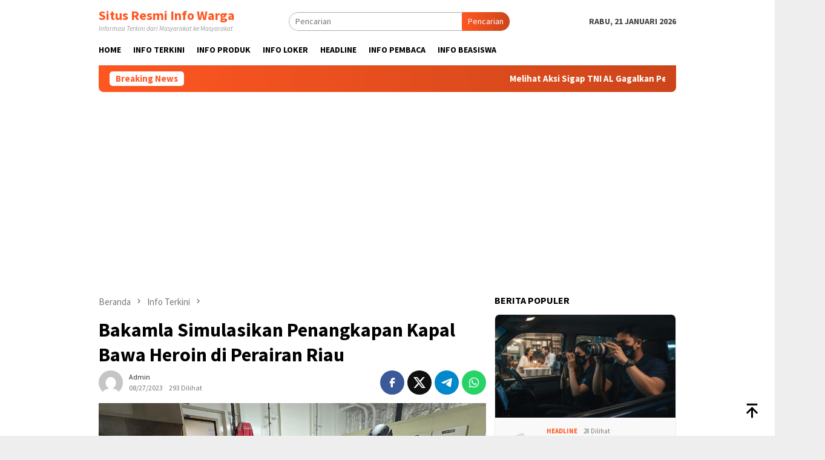

--- FILE ---
content_type: text/html; charset=UTF-8
request_url: http://infowarga.online/bakamla-simulasikan-penangkapan-kapal-bawa-heroin-di-perairan-riau/
body_size: 14116
content:
<!DOCTYPE html><html lang="id"><head itemscope="itemscope" itemtype="http://schema.org/WebSite"><meta charset="UTF-8"><meta name="viewport" content="width=device-width, initial-scale=1"><link rel="profile" href="http://gmpg.org/xfn/11"><meta name='robots' content='index, follow, max-image-preview:large, max-snippet:-1, max-video-preview:-1' /><link media="all" href="http://infowarga.online/wp-content/cache/autoptimize/css/autoptimize_8290b53fa76d8e518b29502b20a15c3b.css" rel="stylesheet"><title>Bakamla Simulasikan Penangkapan Kapal Bawa Heroin di Perairan Riau - Situs Resmi Info Warga</title><meta name="description" content="Bakamla melalui unsur KN Pulau Marore-322 berhasil menggagalkan penyelundupan narkoba jenis Heroin di perairan Utara Berakit, Kepulauan Riau" /><link rel="canonical" href="https://infowarga.online/bakamla-simulasikan-penangkapan-kapal-bawa-heroin-di-perairan-riau/" /><meta property="og:locale" content="id_ID" /><meta property="og:type" content="article" /><meta property="og:title" content="Bakamla Simulasikan Penangkapan Kapal Bawa Heroin di Perairan Riau - Situs Resmi Info Warga" /><meta property="og:description" content="Bakamla melalui unsur KN Pulau Marore-322 berhasil menggagalkan penyelundupan narkoba jenis Heroin di perairan Utara Berakit, Kepulauan Riau" /><meta property="og:url" content="https://infowarga.online/bakamla-simulasikan-penangkapan-kapal-bawa-heroin-di-perairan-riau/" /><meta property="og:site_name" content="Situs Resmi Info Warga" /><meta property="article:published_time" content="2023-08-27T15:25:46+00:00" /><meta property="og:image" content="https://infowarga.online/wp-content/uploads/2023/08/IMG-20230827-WA0028.jpg" /><meta property="og:image:width" content="1024" /><meta property="og:image:height" content="576" /><meta property="og:image:type" content="image/jpeg" /><meta name="author" content="admin" /><meta name="twitter:card" content="summary_large_image" /><meta name="twitter:label1" content="Ditulis oleh" /><meta name="twitter:data1" content="admin" /><meta name="twitter:label2" content="Estimasi waktu membaca" /><meta name="twitter:data2" content="2 menit" /> <script type="application/ld+json" class="yoast-schema-graph">{"@context":"https://schema.org","@graph":[{"@type":"Article","@id":"https://infowarga.online/bakamla-simulasikan-penangkapan-kapal-bawa-heroin-di-perairan-riau/#article","isPartOf":{"@id":"https://infowarga.online/bakamla-simulasikan-penangkapan-kapal-bawa-heroin-di-perairan-riau/"},"author":{"name":"admin","@id":"https://infowarga.online/#/schema/person/781a97c21f103791f8a0cbb924301c3d"},"headline":"Bakamla Simulasikan Penangkapan Kapal Bawa Heroin di Perairan Riau","datePublished":"2023-08-27T15:25:46+00:00","mainEntityOfPage":{"@id":"https://infowarga.online/bakamla-simulasikan-penangkapan-kapal-bawa-heroin-di-perairan-riau/"},"wordCount":255,"commentCount":0,"publisher":{"@id":"https://infowarga.online/#organization"},"image":{"@id":"https://infowarga.online/bakamla-simulasikan-penangkapan-kapal-bawa-heroin-di-perairan-riau/#primaryimage"},"thumbnailUrl":"http://infowarga.online/wp-content/uploads/2023/08/IMG-20230827-WA0028.jpg","keywords":["kapal","penangkapan","penyelundupan narkoba","perairan Riau"],"articleSection":["Info Terkini"],"inLanguage":"id","potentialAction":[{"@type":"CommentAction","name":"Comment","target":["https://infowarga.online/bakamla-simulasikan-penangkapan-kapal-bawa-heroin-di-perairan-riau/#respond"]}]},{"@type":"WebPage","@id":"https://infowarga.online/bakamla-simulasikan-penangkapan-kapal-bawa-heroin-di-perairan-riau/","url":"https://infowarga.online/bakamla-simulasikan-penangkapan-kapal-bawa-heroin-di-perairan-riau/","name":"Bakamla Simulasikan Penangkapan Kapal Bawa Heroin di Perairan Riau - Situs Resmi Info Warga","isPartOf":{"@id":"https://infowarga.online/#website"},"primaryImageOfPage":{"@id":"https://infowarga.online/bakamla-simulasikan-penangkapan-kapal-bawa-heroin-di-perairan-riau/#primaryimage"},"image":{"@id":"https://infowarga.online/bakamla-simulasikan-penangkapan-kapal-bawa-heroin-di-perairan-riau/#primaryimage"},"thumbnailUrl":"http://infowarga.online/wp-content/uploads/2023/08/IMG-20230827-WA0028.jpg","datePublished":"2023-08-27T15:25:46+00:00","description":"Bakamla melalui unsur KN Pulau Marore-322 berhasil menggagalkan penyelundupan narkoba jenis Heroin di perairan Utara Berakit, Kepulauan Riau","breadcrumb":{"@id":"https://infowarga.online/bakamla-simulasikan-penangkapan-kapal-bawa-heroin-di-perairan-riau/#breadcrumb"},"inLanguage":"id","potentialAction":[{"@type":"ReadAction","target":["https://infowarga.online/bakamla-simulasikan-penangkapan-kapal-bawa-heroin-di-perairan-riau/"]}]},{"@type":"ImageObject","inLanguage":"id","@id":"https://infowarga.online/bakamla-simulasikan-penangkapan-kapal-bawa-heroin-di-perairan-riau/#primaryimage","url":"http://infowarga.online/wp-content/uploads/2023/08/IMG-20230827-WA0028.jpg","contentUrl":"http://infowarga.online/wp-content/uploads/2023/08/IMG-20230827-WA0028.jpg","width":1024,"height":576,"caption":"skenario latihan yang dilaksanakan pada kegiatan South East Asian Cooperation and Training (SEACAT) 2023"},{"@type":"BreadcrumbList","@id":"https://infowarga.online/bakamla-simulasikan-penangkapan-kapal-bawa-heroin-di-perairan-riau/#breadcrumb","itemListElement":[{"@type":"ListItem","position":1,"name":"Home","item":"https://infowarga.online/"},{"@type":"ListItem","position":2,"name":"Bakamla Simulasikan Penangkapan Kapal Bawa Heroin di Perairan Riau"}]},{"@type":"WebSite","@id":"https://infowarga.online/#website","url":"https://infowarga.online/","name":"Situs Resmi Info Warga","description":"Informasi Terkini dari Masyarakat ke Masyarakat","publisher":{"@id":"https://infowarga.online/#organization"},"potentialAction":[{"@type":"SearchAction","target":{"@type":"EntryPoint","urlTemplate":"https://infowarga.online/?s={search_term_string}"},"query-input":{"@type":"PropertyValueSpecification","valueRequired":true,"valueName":"search_term_string"}}],"inLanguage":"id"},{"@type":"Organization","@id":"https://infowarga.online/#organization","name":"Situs Resmi Info Warga","url":"https://infowarga.online/","logo":{"@type":"ImageObject","inLanguage":"id","@id":"https://infowarga.online/#/schema/logo/image/","url":"http://infowarga.online/wp-content/uploads/2022/04/cropped-Copy-of-handyman-services-logo-template-design-Made-with-PosterMyWall.jpg","contentUrl":"http://infowarga.online/wp-content/uploads/2022/04/cropped-Copy-of-handyman-services-logo-template-design-Made-with-PosterMyWall.jpg","width":310,"height":100,"caption":"Situs Resmi Info Warga"},"image":{"@id":"https://infowarga.online/#/schema/logo/image/"}},{"@type":"Person","@id":"https://infowarga.online/#/schema/person/781a97c21f103791f8a0cbb924301c3d","name":"admin","image":{"@type":"ImageObject","inLanguage":"id","@id":"https://infowarga.online/#/schema/person/image/","url":"https://secure.gravatar.com/avatar/92373a01ca09f28b6ff43404301aa90cd9b70e9dc0fd94eb6bcd915aff970ff3?s=96&d=mm&r=g","contentUrl":"https://secure.gravatar.com/avatar/92373a01ca09f28b6ff43404301aa90cd9b70e9dc0fd94eb6bcd915aff970ff3?s=96&d=mm&r=g","caption":"admin"},"sameAs":["http://infowarga.online"],"url":"http://infowarga.online/author/admin/"}]}</script> <link rel='dns-prefetch' href='//fonts.googleapis.com' /><link rel='dns-prefetch' href='//www.googletagmanager.com' /><link rel="alternate" type="application/rss+xml" title="Situs Resmi Info Warga &raquo; Feed" href="http://infowarga.online/feed/" /><link rel="alternate" type="application/rss+xml" title="Situs Resmi Info Warga &raquo; Umpan Komentar" href="http://infowarga.online/comments/feed/" /><link rel="alternate" type="application/rss+xml" title="Situs Resmi Info Warga &raquo; Bakamla Simulasikan Penangkapan Kapal Bawa Heroin di Perairan Riau Umpan Komentar" href="http://infowarga.online/bakamla-simulasikan-penangkapan-kapal-bawa-heroin-di-perairan-riau/feed/" /><link rel="alternate" title="oEmbed (JSON)" type="application/json+oembed" href="http://infowarga.online/wp-json/oembed/1.0/embed?url=http%3A%2F%2Finfowarga.online%2Fbakamla-simulasikan-penangkapan-kapal-bawa-heroin-di-perairan-riau%2F" /><link rel="alternate" title="oEmbed (XML)" type="text/xml+oembed" href="http://infowarga.online/wp-json/oembed/1.0/embed?url=http%3A%2F%2Finfowarga.online%2Fbakamla-simulasikan-penangkapan-kapal-bawa-heroin-di-perairan-riau%2F&#038;format=xml" /><link rel='stylesheet' id='dashicons-css' href='http://infowarga.online/wp-includes/css/dashicons.min.css?ver=6.9' type='text/css' media='all' /><link rel='stylesheet' id='bloggingpro-fonts-css' href='https://fonts.googleapis.com/css?family=Source+Sans+Pro%3Aregular%2Citalic%2C700%2C300%26subset%3Dlatin%2C&#038;ver=1.3.8' type='text/css' media='all' /><link rel="https://api.w.org/" href="http://infowarga.online/wp-json/" /><link rel="alternate" title="JSON" type="application/json" href="http://infowarga.online/wp-json/wp/v2/posts/3533" /><link rel="EditURI" type="application/rsd+xml" title="RSD" href="http://infowarga.online/xmlrpc.php?rsd" /><meta name="generator" content="WordPress 6.9" /><link rel='shortlink' href='http://infowarga.online/?p=3533' /><meta name="generator" content="Site Kit by Google 1.170.0" /><link rel="pingback" href="http://infowarga.online/xmlrpc.php"><link rel="icon" href="http://infowarga.online/wp-content/uploads/2024/10/cropped-Info-warga-2-1-32x32.jpg" sizes="32x32" /><link rel="icon" href="http://infowarga.online/wp-content/uploads/2024/10/cropped-Info-warga-2-1-192x192.jpg" sizes="192x192" /><link rel="apple-touch-icon" href="http://infowarga.online/wp-content/uploads/2024/10/cropped-Info-warga-2-1-180x180.jpg" /><meta name="msapplication-TileImage" content="http://infowarga.online/wp-content/uploads/2024/10/cropped-Info-warga-2-1-270x270.jpg" /></head><body class="wp-singular post-template-default single single-post postid-3533 single-format-standard wp-custom-logo wp-theme-bloggingpro gmr-theme idtheme kentooz gmr-sticky group-blog" itemscope="itemscope" itemtype="http://schema.org/WebPage"><div id="full-container"> <a class="skip-link screen-reader-text" href="#main">Loncat ke konten</a><div class="gmr-floatbanner gmr-floatbanner-left"><div class="inner-floatleft"><button onclick="parentNode.remove()" title="tutup">tutup</button><script async src="https://pagead2.googlesyndication.com/pagead/js/adsbygoogle.js?client=ca-pub-3378883024631843"
     crossorigin="anonymous"></script></div></div><div class="gmr-floatbanner gmr-floatbanner-right"><div class="inner-floatright"><button onclick="parentNode.remove()" title="tutup">tutup</button><script async src="https://pagead2.googlesyndication.com/pagead/js/adsbygoogle.js?client=ca-pub-3378883024631843"
     crossorigin="anonymous"></script></div></div><div class="gmr-verytopbanner text-center"><div class="container"><script async src="https://pagead2.googlesyndication.com/pagead/js/adsbygoogle.js?client=ca-pub-3378883024631843"
     crossorigin="anonymous"></script></div></div><header id="masthead" class="site-header" role="banner" itemscope="itemscope" itemtype="http://schema.org/WPHeader"><div class="container"><div class="clearfix gmr-headwrapper"><div class="list-table clearfix"><div class="table-row"><div class="table-cell onlymobile-menu"> <a id="gmr-responsive-menu" href="#menus" rel="nofollow" title="Menu Mobile"><svg xmlns="http://www.w3.org/2000/svg" xmlns:xlink="http://www.w3.org/1999/xlink" aria-hidden="true" role="img" width="1em" height="1em" preserveAspectRatio="xMidYMid meet" viewBox="0 0 24 24"><path d="M3 6h18v2H3V6m0 5h18v2H3v-2m0 5h18v2H3v-2z" fill="currentColor"/></svg><span class="screen-reader-text">Menu Mobile</span></a></div><div class="close-topnavmenu-wrap"><a id="close-topnavmenu-button" rel="nofollow" href="#"><svg xmlns="http://www.w3.org/2000/svg" xmlns:xlink="http://www.w3.org/1999/xlink" aria-hidden="true" role="img" width="1em" height="1em" preserveAspectRatio="xMidYMid meet" viewBox="0 0 24 24"><path d="M12 20c-4.41 0-8-3.59-8-8s3.59-8 8-8s8 3.59 8 8s-3.59 8-8 8m0-18C6.47 2 2 6.47 2 12s4.47 10 10 10s10-4.47 10-10S17.53 2 12 2m2.59 6L12 10.59L9.41 8L8 9.41L10.59 12L8 14.59L9.41 16L12 13.41L14.59 16L16 14.59L13.41 12L16 9.41L14.59 8z" fill="currentColor"/></svg></a></div><div class="table-cell gmr-logo"><div class="site-title" itemprop="headline"> <a href="http://infowarga.online/" itemprop="url" title="Situs Resmi Info Warga"> Situs Resmi Info Warga </a></div> <span class="site-description" itemprop="description"> Informasi Terkini dari Masyarakat ke Masyarakat </span></div><div class="table-cell search"> <a id="search-menu-button-top" class="responsive-searchbtn pull-right" href="#" rel="nofollow"><svg xmlns="http://www.w3.org/2000/svg" xmlns:xlink="http://www.w3.org/1999/xlink" aria-hidden="true" role="img" width="1em" height="1em" preserveAspectRatio="xMidYMid meet" viewBox="0 0 24 24"><g fill="none"><path d="M21 21l-4.486-4.494M19 10.5a8.5 8.5 0 1 1-17 0a8.5 8.5 0 0 1 17 0z" stroke="currentColor" stroke-width="2" stroke-linecap="round"/></g></svg></a><form method="get" id="search-topsearchform-container" class="gmr-searchform searchform topsearchform" action="http://infowarga.online/"> <input type="text" name="s" id="s" placeholder="Pencarian" /> <button type="submit" class="topsearch-submit">Pencarian</button></form></div><div class="table-cell gmr-table-date"> <span class="gmr-top-date pull-right" data-lang="id"></span></div></div></div></div></div></header><div class="top-header"><div class="container"><div class="gmr-menuwrap mainwrap-menu clearfix"><nav id="site-navigation" class="gmr-mainmenu" role="navigation" itemscope="itemscope" itemtype="http://schema.org/SiteNavigationElement"><ul id="primary-menu" class="menu"><li class="menu-item menu-item-type-menulogo-btn gmr-menulogo-btn"><a href="http://infowarga.online/" id="menulogo-button" itemprop="url" title="Situs Resmi Info Warga"><img src="http://infowarga.online/wp-content/uploads/2024/10/Info-warga-1.png" alt="Situs Resmi Info Warga" title="Situs Resmi Info Warga" itemprop="image" /></a></li><li id="menu-item-406" class="menu-item menu-item-type-custom menu-item-object-custom menu-item-home menu-item-406"><a href="http://infowarga.online/" itemprop="url"><span itemprop="name">Home</span></a></li><li id="menu-item-444" class="menu-item menu-item-type-taxonomy menu-item-object-category current-post-ancestor current-menu-parent current-post-parent menu-item-444"><a href="http://infowarga.online/category/berita-terkini/" itemprop="url"><span itemprop="name">Info Terkini</span></a></li><li id="menu-item-445" class="menu-item menu-item-type-taxonomy menu-item-object-category menu-item-445"><a href="http://infowarga.online/category/promosi/" itemprop="url"><span itemprop="name">Info Produk</span></a></li><li id="menu-item-492" class="menu-item menu-item-type-taxonomy menu-item-object-category menu-item-492"><a href="http://infowarga.online/category/loker/" itemprop="url"><span itemprop="name">Info Loker</span></a></li><li id="menu-item-641" class="menu-item menu-item-type-taxonomy menu-item-object-category menu-item-641"><a href="http://infowarga.online/category/uncategorized/" itemprop="url"><span itemprop="name">Headline</span></a></li><li id="menu-item-5467" class="menu-item menu-item-type-post_type menu-item-object-page menu-item-5467"><a href="http://infowarga.online/surat-pembaca/" itemprop="url"><span itemprop="name">Info Pembaca</span></a></li><li id="menu-item-5555" class="menu-item menu-item-type-taxonomy menu-item-object-category menu-item-5555"><a href="http://infowarga.online/category/info-beasiswa/" itemprop="url"><span itemprop="name">Info Beasiswa</span></a></li><li class="menu-item menu-item-type-search-btn gmr-search-btn pull-right"><a id="search-menu-button" href="#" rel="nofollow"><svg xmlns="http://www.w3.org/2000/svg" xmlns:xlink="http://www.w3.org/1999/xlink" aria-hidden="true" role="img" width="1em" height="1em" preserveAspectRatio="xMidYMid meet" viewBox="0 0 24 24"><g fill="none"><path d="M21 21l-4.486-4.494M19 10.5a8.5 8.5 0 1 1-17 0a8.5 8.5 0 0 1 17 0z" stroke="currentColor" stroke-width="2" stroke-linecap="round"/></g></svg></a><div class="search-dropdown search" id="search-dropdown-container"><form method="get" class="gmr-searchform searchform" action="http://infowarga.online/"><input type="text" name="s" id="s" placeholder="Pencarian" /></form></div></li></ul></nav></div></div></div><div class="site inner-wrap" id="site-container"><div class="container"><div class="gmr-topnotification"><div class="wrap-marquee"><div class="text-marquee">Breaking News</div><span class="marquee"> <a href="http://infowarga.online/melihat-aksi-sigap-tni-al-gagalkan-penyelundupan-timah-rp-125-m-di-perairan-bangka/" class="gmr-recent-marquee" title="Melihat Aksi Sigap TNI AL Gagalkan Penyelundupan Timah Rp 12,5 M di Perairan Bangka">Melihat Aksi Sigap TNI AL Gagalkan Penyelundupan Timah Rp 12,5 M di Perairan Bangka</a> <a href="http://infowarga.online/haul-syekh-kicili-bayun-ke-338-menggema-di-cibodas-tanara-warga-diajak-teladani-spirit-akhlak-ulama-untuk-generasi-digital/" class="gmr-recent-marquee" title="Haul Syekh Kicili Bayun ke-338 Menggema di Cibodas Tanara, Warga Diajak Teladani Spirit Akhlak Ulama untuk Generasi Digital">Haul Syekh Kicili Bayun ke-338 Menggema di Cibodas Tanara, Warga Diajak Teladani Spirit Akhlak Ulama untuk Generasi Digital</a> <a href="http://infowarga.online/tim-medis-polri-jangkau-korban-banjir-aceh-tamiang-pulihkan-kesehatan-dan-semangat-warga/" class="gmr-recent-marquee" title="Tim Medis Polri Jangkau Korban Banjir Aceh Tamiang, Pulihkan Kesehatan dan Semangat Warga">Tim Medis Polri Jangkau Korban Banjir Aceh Tamiang, Pulihkan Kesehatan dan Semangat Warga</a> <a href="http://infowarga.online/tips-solusi-cerdas-dapat-backlink-murah-dan-berkualitas/" class="gmr-recent-marquee" title="Tips Solusi Cerdas Dapat Backlink Murah dan Berkualitas">Tips Solusi Cerdas Dapat Backlink Murah dan Berkualitas</a> <a href="http://infowarga.online/mendiktisaintek-82-perguruan-tinggi-turun-tangan-pulihkan-aceh-sumut-dan-sumbar/" class="gmr-recent-marquee" title="Mendiktisaintek: 82 Perguruan Tinggi Turun Tangan Pulihkan Aceh, Sumut, dan Sumbar">Mendiktisaintek: 82 Perguruan Tinggi Turun Tangan Pulihkan Aceh, Sumut, dan Sumbar</a> </span></div></div></div><div class="gmr-topbanner text-center"><div class="container"><script async src="https://pagead2.googlesyndication.com/pagead/js/adsbygoogle.js?client=ca-pub-3378883024631843"
     crossorigin="anonymous"></script></div></div><div id="content" class="gmr-content"><div class="container"><div class="row"><div id="primary" class="col-md-main"><div class="content-area gmr-single-wrap"><div class="breadcrumbs" itemscope itemtype="https://schema.org/BreadcrumbList"> <span class="first-item" itemprop="itemListElement" itemscope itemtype="https://schema.org/ListItem"> <a itemscope itemtype="https://schema.org/WebPage" itemprop="item" itemid="http://infowarga.online/" href="http://infowarga.online/"> <span itemprop="name">Beranda</span> </a> <span itemprop="position" content="1"></span> </span> <span class="separator"><svg xmlns="http://www.w3.org/2000/svg" xmlns:xlink="http://www.w3.org/1999/xlink" aria-hidden="true" role="img" width="1em" height="1em" preserveAspectRatio="xMidYMid meet" viewBox="0 0 24 24"><path d="M8.59 16.59L13.17 12L8.59 7.41L10 6l6 6l-6 6l-1.41-1.41z" fill="currentColor"/></svg></span> <span class="0-item" itemprop="itemListElement" itemscope itemtype="http://schema.org/ListItem"> <a itemscope itemtype="https://schema.org/WebPage" itemprop="item" itemid="http://infowarga.online/category/berita-terkini/" href="http://infowarga.online/category/berita-terkini/"> <span itemprop="name">Info Terkini</span> </a> <span itemprop="position" content="2"></span> </span> <span class="separator"><svg xmlns="http://www.w3.org/2000/svg" xmlns:xlink="http://www.w3.org/1999/xlink" aria-hidden="true" role="img" width="1em" height="1em" preserveAspectRatio="xMidYMid meet" viewBox="0 0 24 24"><path d="M8.59 16.59L13.17 12L8.59 7.41L10 6l6 6l-6 6l-1.41-1.41z" fill="currentColor"/></svg></span> <span class="last-item" itemscope itemtype="https://schema.org/ListItem"> <span itemprop="name">Bakamla Simulasikan Penangkapan Kapal Bawa Heroin di Perairan Riau</span> <span itemprop="position" content="3"></span> </span></div><main id="main" class="site-main" role="main"><div class="inner-container"><article id="post-3533" class="post-3533 post type-post status-publish format-standard has-post-thumbnail hentry category-berita-terkini tag-kapal tag-penangkapan tag-penyelundupan-narkoba tag-perairan-riau" itemscope="itemscope" itemtype="http://schema.org/CreativeWork"><div class="gmr-box-content gmr-single"><header class="entry-header"><h1 class="entry-title" itemprop="headline">Bakamla Simulasikan Penangkapan Kapal Bawa Heroin di Perairan Riau</h1><div class="list-table clearfix"><div class="table-row"><div class="table-cell gmr-gravatar-metasingle"><a class="url" href="http://infowarga.online/author/admin/" title="Permalink ke: admin" itemprop="url"><noscript><img alt='Gambar Gravatar' title='Gravatar' src='https://secure.gravatar.com/avatar/92373a01ca09f28b6ff43404301aa90cd9b70e9dc0fd94eb6bcd915aff970ff3?s=40&#038;d=mm&#038;r=g' srcset='https://secure.gravatar.com/avatar/92373a01ca09f28b6ff43404301aa90cd9b70e9dc0fd94eb6bcd915aff970ff3?s=80&#038;d=mm&#038;r=g 2x' class='avatar avatar-40 photo img-cicle' height='40' width='40' decoding='async'/></noscript><img alt='Gambar Gravatar' title='Gravatar' src='data:image/svg+xml,%3Csvg%20xmlns=%22http://www.w3.org/2000/svg%22%20viewBox=%220%200%2040%2040%22%3E%3C/svg%3E' data-src='https://secure.gravatar.com/avatar/92373a01ca09f28b6ff43404301aa90cd9b70e9dc0fd94eb6bcd915aff970ff3?s=40&#038;d=mm&#038;r=g' data-srcset='https://secure.gravatar.com/avatar/92373a01ca09f28b6ff43404301aa90cd9b70e9dc0fd94eb6bcd915aff970ff3?s=80&#038;d=mm&#038;r=g 2x' class='lazyload avatar avatar-40 photo img-cicle' height='40' width='40' decoding='async'/></a></div><div class="table-cell gmr-content-metasingle"><div class="posted-by"> <span class="entry-author vcard" itemprop="author" itemscope="itemscope" itemtype="http://schema.org/person"><a class="url fn n" href="http://infowarga.online/author/admin/" title="Permalink ke: admin" itemprop="url"><span itemprop="name">admin</span></a></span></div><div class="posted-on"><time class="entry-date published updated" itemprop="dateModified" datetime="2023-08-27T22:25:46+07:00">08/27/2023</time><span class="meta-view">293 Dilihat</spans></div></div><div class="table-cell gmr-content-share"><div class="pull-right"><ul class="gmr-socialicon-share"><li class="facebook"><a href="https://www.facebook.com/sharer/sharer.php?u=http%3A%2F%2Finfowarga.online%2Fbakamla-simulasikan-penangkapan-kapal-bawa-heroin-di-perairan-riau%2F" rel="nofollow" title="Sebarkan ini"><svg xmlns="http://www.w3.org/2000/svg" xmlns:xlink="http://www.w3.org/1999/xlink" aria-hidden="true" role="img" width="1em" height="1em" preserveAspectRatio="xMidYMid meet" viewBox="0 0 24 24"><g fill="none"><path d="M9.198 21.5h4v-8.01h3.604l.396-3.98h-4V7.5a1 1 0 0 1 1-1h3v-4h-3a5 5 0 0 0-5 5v2.01h-2l-.396 3.98h2.396v8.01z" fill="currentColor"/></g></svg></a></li><li class="twitter"><a href="https://twitter.com/intent/tweet?url=http%3A%2F%2Finfowarga.online%2Fbakamla-simulasikan-penangkapan-kapal-bawa-heroin-di-perairan-riau%2F&amp;text=Bakamla%20Simulasikan%20Penangkapan%20Kapal%20Bawa%20Heroin%20di%20Perairan%20Riau" rel="nofollow" title="Tweet ini"><svg xmlns="http://www.w3.org/2000/svg" aria-hidden="true" role="img" width="1em" height="1em" viewBox="0 0 24 24"><path fill="currentColor" d="M18.901 1.153h3.68l-8.04 9.19L24 22.846h-7.406l-5.8-7.584l-6.638 7.584H.474l8.6-9.83L0 1.154h7.594l5.243 6.932ZM17.61 20.644h2.039L6.486 3.24H4.298Z"/></svg></a></li><li class="telegram"><a href="https://t.me/share/url?url=http%3A%2F%2Finfowarga.online%2Fbakamla-simulasikan-penangkapan-kapal-bawa-heroin-di-perairan-riau%2F&amp;text=Bakamla%20Simulasikan%20Penangkapan%20Kapal%20Bawa%20Heroin%20di%20Perairan%20Riau" target="_blank" rel="nofollow" title="Telegram Share"><svg xmlns="http://www.w3.org/2000/svg" xmlns:xlink="http://www.w3.org/1999/xlink" aria-hidden="true" role="img" width="1em" height="1em" preserveAspectRatio="xMidYMid meet" viewBox="0 0 48 48"><path d="M41.42 7.309s3.885-1.515 3.56 2.164c-.107 1.515-1.078 6.818-1.834 12.553l-2.59 16.99s-.216 2.489-2.159 2.922c-1.942.432-4.856-1.515-5.396-1.948c-.432-.325-8.094-5.195-10.792-7.575c-.756-.65-1.62-1.948.108-3.463L33.648 18.13c1.295-1.298 2.59-4.328-2.806-.649l-15.11 10.28s-1.727 1.083-4.964.109l-7.016-2.165s-2.59-1.623 1.835-3.246c10.793-5.086 24.068-10.28 35.831-15.15z" fill="#000"/></svg></a></li><li class="whatsapp"><a href="https://api.whatsapp.com/send?text=Bakamla%20Simulasikan%20Penangkapan%20Kapal%20Bawa%20Heroin%20di%20Perairan%20Riau http%3A%2F%2Finfowarga.online%2Fbakamla-simulasikan-penangkapan-kapal-bawa-heroin-di-perairan-riau%2F" rel="nofollow" title="WhatsApp ini"><svg xmlns="http://www.w3.org/2000/svg" xmlns:xlink="http://www.w3.org/1999/xlink" aria-hidden="true" role="img" width="1em" height="1em" preserveAspectRatio="xMidYMid meet" viewBox="0 0 24 24"><path d="M12.04 2c-5.46 0-9.91 4.45-9.91 9.91c0 1.75.46 3.45 1.32 4.95L2.05 22l5.25-1.38c1.45.79 3.08 1.21 4.74 1.21c5.46 0 9.91-4.45 9.91-9.91c0-2.65-1.03-5.14-2.9-7.01A9.816 9.816 0 0 0 12.04 2m.01 1.67c2.2 0 4.26.86 5.82 2.42a8.225 8.225 0 0 1 2.41 5.83c0 4.54-3.7 8.23-8.24 8.23c-1.48 0-2.93-.39-4.19-1.15l-.3-.17l-3.12.82l.83-3.04l-.2-.32a8.188 8.188 0 0 1-1.26-4.38c.01-4.54 3.7-8.24 8.25-8.24M8.53 7.33c-.16 0-.43.06-.66.31c-.22.25-.87.86-.87 2.07c0 1.22.89 2.39 1 2.56c.14.17 1.76 2.67 4.25 3.73c.59.27 1.05.42 1.41.53c.59.19 1.13.16 1.56.1c.48-.07 1.46-.6 1.67-1.18c.21-.58.21-1.07.15-1.18c-.07-.1-.23-.16-.48-.27c-.25-.14-1.47-.74-1.69-.82c-.23-.08-.37-.12-.56.12c-.16.25-.64.81-.78.97c-.15.17-.29.19-.53.07c-.26-.13-1.06-.39-2-1.23c-.74-.66-1.23-1.47-1.38-1.72c-.12-.24-.01-.39.11-.5c.11-.11.27-.29.37-.44c.13-.14.17-.25.25-.41c.08-.17.04-.31-.02-.43c-.06-.11-.56-1.35-.77-1.84c-.2-.48-.4-.42-.56-.43c-.14 0-.3-.01-.47-.01z" fill="currentColor"/></svg></a></li></ul></div></div></div></div></header><figure class="wp-caption alignnone single-thumbnail"> <img width="1024" height="576" src="http://infowarga.online/wp-content/uploads/2023/08/IMG-20230827-WA0028.jpg" class="attachment-full size-full wp-post-image" alt="" decoding="async" fetchpriority="high" srcset="http://infowarga.online/wp-content/uploads/2023/08/IMG-20230827-WA0028.jpg 1024w, http://infowarga.online/wp-content/uploads/2023/08/IMG-20230827-WA0028-768x432.jpg 768w, http://infowarga.online/wp-content/uploads/2023/08/IMG-20230827-WA0028-800x450.jpg 800w" sizes="(max-width: 1024px) 100vw, 1024px" title="skenario latihan yang dilaksanakan pada kegiatan South East Asian Cooperation and Training (SEACAT) 2023" /><figcaption class="wp-caption-textmain">skenario latihan yang dilaksanakan pada kegiatan South East Asian Cooperation and Training (SEACAT) 2023</figcaption></figure><div class="entry-content entry-content-single" itemprop="text"><div class="entry-main-single"><div class="gmr-banner-beforecontent"><script async src="https://pagead2.googlesyndication.com/pagead/js/adsbygoogle.js?client=ca-pub-3378883024631843"
     crossorigin="anonymous"></script></div><p><strong>Info Warga</strong> &#8211; Bakamla melalui unsur KN Pulau Marore-322 berhasil menggagalkan penyelundupan narkoba jenis Heroin di perairan Utara Berakit, Kepulauan Riau, Minggu (27/8/2023).<p>KN Pulau Marore-322 yang dikomandani oleh Letkol Bakamla Yuli Eko Prihartanto saat yang sedang melakukan patroli keamanan dan keselamatan laut di perairan Kepulauan Riau mendapatkan informasi dari Information Fusion Center (IFC) Singapura tentang adanya penyelundupan narkoba yang dilakukan salah satu kapal yang sedang melintas di perairan Selat Singapura menuju perairan Kepulauan Riau.</p><div class="gmr-related-post gmr-gallery-related-insidepost"><div class="widget-title"><strong>Bacaan Lainnya</strong></div><ul><li><a href="http://infowarga.online/melihat-aksi-sigap-tni-al-gagalkan-penyelundupan-timah-rp-125-m-di-perairan-bangka/" itemprop="url" class="thumb-radius" title="Permalink ke: Melihat Aksi Sigap TNI AL Gagalkan Penyelundupan Timah Rp 12,5 M di Perairan Bangka" rel="bookmark">Melihat Aksi Sigap TNI AL Gagalkan Penyelundupan Timah Rp 12,5 M di Perairan Bangka</a></li><li><a href="http://infowarga.online/haul-syekh-kicili-bayun-ke-338-menggema-di-cibodas-tanara-warga-diajak-teladani-spirit-akhlak-ulama-untuk-generasi-digital/" itemprop="url" class="thumb-radius" title="Permalink ke: Haul Syekh Kicili Bayun ke-338 Menggema di Cibodas Tanara, Warga Diajak Teladani Spirit Akhlak Ulama untuk Generasi Digital" rel="bookmark">Haul Syekh Kicili Bayun ke-338 Menggema di Cibodas Tanara, Warga Diajak Teladani Spirit Akhlak Ulama untuk Generasi Digital</a></li><li><a href="http://infowarga.online/tim-medis-polri-jangkau-korban-banjir-aceh-tamiang-pulihkan-kesehatan-dan-semangat-warga/" itemprop="url" class="thumb-radius" title="Permalink ke: Tim Medis Polri Jangkau Korban Banjir Aceh Tamiang, Pulihkan Kesehatan dan Semangat Warga" rel="bookmark">Tim Medis Polri Jangkau Korban Banjir Aceh Tamiang, Pulihkan Kesehatan dan Semangat Warga</a></li></ul></div><div class="gmr-banner-insidecontent"><script async src="https://pagead2.googlesyndication.com/pagead/js/adsbygoogle.js?client=ca-pub-3378883024631843"
     crossorigin="anonymous"></script></div><p>Mendapat informasi tersebut, Letkol Bakamla Yuli Eko P, langsung berkoordinasi dengan Mabes Bakamla RI guna mendapatkan arahan. Perintah langsung diberikan, Letkol Bakamla Yuli Eko P, langsung menggerakan KN Pulau Marore-322 melaksanakan patroli sektor mulai dari perairan Utara Karimun sampai dengan Utara Bintan.<p>Saat berada di perairan Utara Berakit, KN Pulau Marore-322 mendapatkan satu kontak kapal mencurigakan yang memiliki ciri-ciri dan identitas yang sama dengan informasi dari IFC. Dengan cepat, tim VBSS KN Pulau Marore-322 melaksanakan pengejaran dan berhasil boarding pada kapal tersebut.<p>Setelah melaksanakan pemeriksaan dan penggeledahan, tim VBSS berhasil menemukan barang bukti berupa narkoba jenis heroin sebanyak 3 paket dengan berat total kurang lebih 6 kg di ruang laundry.<p>Kegiatan di atas merupakan skenario latihan yang dilaksanakan pada kegiatan South East Asian Cooperation and Training (SEACAT) 2023.<p>SEACAT merupakan kegiatan latihan rutin tahunan yang diselenggarakan oleh US Navy 7th Fleet dengan melibatkan beberapa negara di kawasan Indo-Pasific. Adapun tujuan kegiatan latihan ini adalah untuk meningkatkan kerjasama multilateral negara-negara kawasan Indo-Pasific untuk mewujudkan kewaspadaan maritim (Maritime Domain Awareness) dalam rangka menciptakan stabilitas keamanan maritim<p>&nbsp;<div class="post-views content-post post-3533 entry-meta load-static"> <span class="post-views-icon dashicons dashicons-chart-bar"></span> <span class="post-views-label">Post Views:</span> <span class="post-views-count">293</span></div><div class="gmr-banner-aftercontent"><script async src="https://pagead2.googlesyndication.com/pagead/js/adsbygoogle.js?client=ca-pub-3378883024631843"
     crossorigin="anonymous"></script></div></div><footer class="entry-footer"><div class="tags-links"><a href="http://infowarga.online/tag/kapal/" rel="tag">kapal</a><a href="http://infowarga.online/tag/penangkapan/" rel="tag">penangkapan</a><a href="http://infowarga.online/tag/penyelundupan-narkoba/" rel="tag">penyelundupan narkoba</a><a href="http://infowarga.online/tag/perairan-riau/" rel="tag">perairan Riau</a></div><div class="clearfix"><div class="pull-left"></div><div class="pull-right"><div class="share-text">Sebarkan</div><ul class="gmr-socialicon-share"><li class="facebook"><a href="https://www.facebook.com/sharer/sharer.php?u=http%3A%2F%2Finfowarga.online%2Fbakamla-simulasikan-penangkapan-kapal-bawa-heroin-di-perairan-riau%2F" rel="nofollow" title="Sebarkan ini"><svg xmlns="http://www.w3.org/2000/svg" xmlns:xlink="http://www.w3.org/1999/xlink" aria-hidden="true" role="img" width="1em" height="1em" preserveAspectRatio="xMidYMid meet" viewBox="0 0 24 24"><g fill="none"><path d="M9.198 21.5h4v-8.01h3.604l.396-3.98h-4V7.5a1 1 0 0 1 1-1h3v-4h-3a5 5 0 0 0-5 5v2.01h-2l-.396 3.98h2.396v8.01z" fill="currentColor"/></g></svg></a></li><li class="twitter"><a href="https://twitter.com/intent/tweet?url=http%3A%2F%2Finfowarga.online%2Fbakamla-simulasikan-penangkapan-kapal-bawa-heroin-di-perairan-riau%2F&amp;text=Bakamla%20Simulasikan%20Penangkapan%20Kapal%20Bawa%20Heroin%20di%20Perairan%20Riau" rel="nofollow" title="Tweet ini"><svg xmlns="http://www.w3.org/2000/svg" aria-hidden="true" role="img" width="1em" height="1em" viewBox="0 0 24 24"><path fill="currentColor" d="M18.901 1.153h3.68l-8.04 9.19L24 22.846h-7.406l-5.8-7.584l-6.638 7.584H.474l8.6-9.83L0 1.154h7.594l5.243 6.932ZM17.61 20.644h2.039L6.486 3.24H4.298Z"/></svg></a></li><li class="telegram"><a href="https://t.me/share/url?url=http%3A%2F%2Finfowarga.online%2Fbakamla-simulasikan-penangkapan-kapal-bawa-heroin-di-perairan-riau%2F&amp;text=Bakamla%20Simulasikan%20Penangkapan%20Kapal%20Bawa%20Heroin%20di%20Perairan%20Riau" target="_blank" rel="nofollow" title="Telegram Share"><svg xmlns="http://www.w3.org/2000/svg" xmlns:xlink="http://www.w3.org/1999/xlink" aria-hidden="true" role="img" width="1em" height="1em" preserveAspectRatio="xMidYMid meet" viewBox="0 0 48 48"><path d="M41.42 7.309s3.885-1.515 3.56 2.164c-.107 1.515-1.078 6.818-1.834 12.553l-2.59 16.99s-.216 2.489-2.159 2.922c-1.942.432-4.856-1.515-5.396-1.948c-.432-.325-8.094-5.195-10.792-7.575c-.756-.65-1.62-1.948.108-3.463L33.648 18.13c1.295-1.298 2.59-4.328-2.806-.649l-15.11 10.28s-1.727 1.083-4.964.109l-7.016-2.165s-2.59-1.623 1.835-3.246c10.793-5.086 24.068-10.28 35.831-15.15z" fill="#000"/></svg></a></li><li class="whatsapp"><a href="https://api.whatsapp.com/send?text=Bakamla%20Simulasikan%20Penangkapan%20Kapal%20Bawa%20Heroin%20di%20Perairan%20Riau http%3A%2F%2Finfowarga.online%2Fbakamla-simulasikan-penangkapan-kapal-bawa-heroin-di-perairan-riau%2F" rel="nofollow" title="WhatsApp ini"><svg xmlns="http://www.w3.org/2000/svg" xmlns:xlink="http://www.w3.org/1999/xlink" aria-hidden="true" role="img" width="1em" height="1em" preserveAspectRatio="xMidYMid meet" viewBox="0 0 24 24"><path d="M12.04 2c-5.46 0-9.91 4.45-9.91 9.91c0 1.75.46 3.45 1.32 4.95L2.05 22l5.25-1.38c1.45.79 3.08 1.21 4.74 1.21c5.46 0 9.91-4.45 9.91-9.91c0-2.65-1.03-5.14-2.9-7.01A9.816 9.816 0 0 0 12.04 2m.01 1.67c2.2 0 4.26.86 5.82 2.42a8.225 8.225 0 0 1 2.41 5.83c0 4.54-3.7 8.23-8.24 8.23c-1.48 0-2.93-.39-4.19-1.15l-.3-.17l-3.12.82l.83-3.04l-.2-.32a8.188 8.188 0 0 1-1.26-4.38c.01-4.54 3.7-8.24 8.25-8.24M8.53 7.33c-.16 0-.43.06-.66.31c-.22.25-.87.86-.87 2.07c0 1.22.89 2.39 1 2.56c.14.17 1.76 2.67 4.25 3.73c.59.27 1.05.42 1.41.53c.59.19 1.13.16 1.56.1c.48-.07 1.46-.6 1.67-1.18c.21-.58.21-1.07.15-1.18c-.07-.1-.23-.16-.48-.27c-.25-.14-1.47-.74-1.69-.82c-.23-.08-.37-.12-.56.12c-.16.25-.64.81-.78.97c-.15.17-.29.19-.53.07c-.26-.13-1.06-.39-2-1.23c-.74-.66-1.23-1.47-1.38-1.72c-.12-.24-.01-.39.11-.5c.11-.11.27-.29.37-.44c.13-.14.17-.25.25-.41c.08-.17.04-.31-.02-.43c-.06-.11-.56-1.35-.77-1.84c-.2-.48-.4-.42-.56-.43c-.14 0-.3-.01-.47-.01z" fill="currentColor"/></svg></a></li></ul></div></div><nav class="navigation post-navigation" aria-label="Pos"><h2 class="screen-reader-text">Navigasi pos</h2><div class="nav-links"><div class="nav-previous"><a href="http://infowarga.online/euforia-ratusan-mahasiswa-saat-roket-buatan-india-mendarat-di-bulan/" rel="prev"><span>Pos sebelumnya</span> Euforia Ratusan Mahasiswa saat Roket Buatan India Mendarat di Bulan</a></div><div class="nav-next"><a href="http://infowarga.online/salut-pengurus-yayasan-yatim-al-abror-palmerah-gelar-wisata-edukasi/" rel="next"><span>Pos berikutnya</span> Salut!  Pengurus Yayasan Yatim Al-Abror Palmerah Gelar Wisata Edukasi</a></div></div></nav></footer></div></div><div class="gmr-related-post gmr-box-content gmr-gallery-related"><h3 class="widget-title">Pos terkait</h3><ul><li><div class="other-content-thumbnail"><a href="http://infowarga.online/melihat-aksi-sigap-tni-al-gagalkan-penyelundupan-timah-rp-125-m-di-perairan-bangka/" class="related-thumbnail thumb-radius" itemprop="url" title="Permalink ke: Melihat Aksi Sigap TNI AL Gagalkan Penyelundupan Timah Rp 12,5 M di Perairan Bangka" rel="bookmark"><noscript><img width="200" height="112" src="http://infowarga.online/wp-content/uploads/2026/01/WhatsApp-Image-2026-01-20-at-11.33.32-1-200x112.jpeg" class="attachment-medium size-medium wp-post-image" alt="" decoding="async" srcset="http://infowarga.online/wp-content/uploads/2026/01/WhatsApp-Image-2026-01-20-at-11.33.32-1-200x112.jpeg 200w, http://infowarga.online/wp-content/uploads/2026/01/WhatsApp-Image-2026-01-20-at-11.33.32-1-300x170.jpeg 300w, http://infowarga.online/wp-content/uploads/2026/01/WhatsApp-Image-2026-01-20-at-11.33.32-1-768x432.jpeg 768w, http://infowarga.online/wp-content/uploads/2026/01/WhatsApp-Image-2026-01-20-at-11.33.32-1-1536x864.jpeg 1536w, http://infowarga.online/wp-content/uploads/2026/01/WhatsApp-Image-2026-01-20-at-11.33.32-1-640x358.jpeg 640w, http://infowarga.online/wp-content/uploads/2026/01/WhatsApp-Image-2026-01-20-at-11.33.32-1.jpeg 1600w" sizes="(max-width: 200px) 100vw, 200px" title="Petugas patroli laut TNI AL mengamankan sejumlah tersangka." /></noscript><img width="200" height="112" src='data:image/svg+xml,%3Csvg%20xmlns=%22http://www.w3.org/2000/svg%22%20viewBox=%220%200%20200%20112%22%3E%3C/svg%3E' data-src="http://infowarga.online/wp-content/uploads/2026/01/WhatsApp-Image-2026-01-20-at-11.33.32-1-200x112.jpeg" class="lazyload attachment-medium size-medium wp-post-image" alt="" decoding="async" data-srcset="http://infowarga.online/wp-content/uploads/2026/01/WhatsApp-Image-2026-01-20-at-11.33.32-1-200x112.jpeg 200w, http://infowarga.online/wp-content/uploads/2026/01/WhatsApp-Image-2026-01-20-at-11.33.32-1-300x170.jpeg 300w, http://infowarga.online/wp-content/uploads/2026/01/WhatsApp-Image-2026-01-20-at-11.33.32-1-768x432.jpeg 768w, http://infowarga.online/wp-content/uploads/2026/01/WhatsApp-Image-2026-01-20-at-11.33.32-1-1536x864.jpeg 1536w, http://infowarga.online/wp-content/uploads/2026/01/WhatsApp-Image-2026-01-20-at-11.33.32-1-640x358.jpeg 640w, http://infowarga.online/wp-content/uploads/2026/01/WhatsApp-Image-2026-01-20-at-11.33.32-1.jpeg 1600w" data-sizes="(max-width: 200px) 100vw, 200px" title="Petugas patroli laut TNI AL mengamankan sejumlah tersangka." /></a></div><p><a href="http://infowarga.online/melihat-aksi-sigap-tni-al-gagalkan-penyelundupan-timah-rp-125-m-di-perairan-bangka/" itemprop="url" title="Permalink ke: Melihat Aksi Sigap TNI AL Gagalkan Penyelundupan Timah Rp 12,5 M di Perairan Bangka" rel="bookmark">Melihat Aksi Sigap TNI AL Gagalkan Penyelundupan Timah Rp 12,5 M di Perairan Bangka</a></p></li><li><div class="other-content-thumbnail"><a href="http://infowarga.online/haul-syekh-kicili-bayun-ke-338-menggema-di-cibodas-tanara-warga-diajak-teladani-spirit-akhlak-ulama-untuk-generasi-digital/" class="related-thumbnail thumb-radius" itemprop="url" title="Permalink ke: Haul Syekh Kicili Bayun ke-338 Menggema di Cibodas Tanara, Warga Diajak Teladani Spirit Akhlak Ulama untuk Generasi Digital" rel="bookmark"><noscript><img width="200" height="112" src="http://infowarga.online/wp-content/uploads/2026/01/WhatsApp-Image-2026-01-18-at-19.59.23-200x112.jpeg" class="attachment-medium size-medium wp-post-image" alt="" decoding="async" srcset="http://infowarga.online/wp-content/uploads/2026/01/WhatsApp-Image-2026-01-18-at-19.59.23-200x112.jpeg 200w, http://infowarga.online/wp-content/uploads/2026/01/WhatsApp-Image-2026-01-18-at-19.59.23-300x170.jpeg 300w, http://infowarga.online/wp-content/uploads/2026/01/WhatsApp-Image-2026-01-18-at-19.59.23-640x358.jpeg 640w" sizes="(max-width: 200px) 100vw, 200px" title="Peringatan Haul ke-338 Syekh Kicili Bayun yang dirangkai kegiatan Isra Mi’raj Nabi Muhammad SAW kembali menjadi magnet bagi masyarakat." /></noscript><img width="200" height="112" src='data:image/svg+xml,%3Csvg%20xmlns=%22http://www.w3.org/2000/svg%22%20viewBox=%220%200%20200%20112%22%3E%3C/svg%3E' data-src="http://infowarga.online/wp-content/uploads/2026/01/WhatsApp-Image-2026-01-18-at-19.59.23-200x112.jpeg" class="lazyload attachment-medium size-medium wp-post-image" alt="" decoding="async" data-srcset="http://infowarga.online/wp-content/uploads/2026/01/WhatsApp-Image-2026-01-18-at-19.59.23-200x112.jpeg 200w, http://infowarga.online/wp-content/uploads/2026/01/WhatsApp-Image-2026-01-18-at-19.59.23-300x170.jpeg 300w, http://infowarga.online/wp-content/uploads/2026/01/WhatsApp-Image-2026-01-18-at-19.59.23-640x358.jpeg 640w" data-sizes="(max-width: 200px) 100vw, 200px" title="Peringatan Haul ke-338 Syekh Kicili Bayun yang dirangkai kegiatan Isra Mi’raj Nabi Muhammad SAW kembali menjadi magnet bagi masyarakat." /></a></div><p><a href="http://infowarga.online/haul-syekh-kicili-bayun-ke-338-menggema-di-cibodas-tanara-warga-diajak-teladani-spirit-akhlak-ulama-untuk-generasi-digital/" itemprop="url" title="Permalink ke: Haul Syekh Kicili Bayun ke-338 Menggema di Cibodas Tanara, Warga Diajak Teladani Spirit Akhlak Ulama untuk Generasi Digital" rel="bookmark">Haul Syekh Kicili Bayun ke-338 Menggema di Cibodas Tanara, Warga Diajak Teladani Spirit Akhlak Ulama untuk Generasi Digital</a></p></li><li><div class="other-content-thumbnail"><a href="http://infowarga.online/tim-medis-polri-jangkau-korban-banjir-aceh-tamiang-pulihkan-kesehatan-dan-semangat-warga/" class="related-thumbnail thumb-radius" itemprop="url" title="Permalink ke: Tim Medis Polri Jangkau Korban Banjir Aceh Tamiang, Pulihkan Kesehatan dan Semangat Warga" rel="bookmark"><noscript><img width="200" height="112" src="http://infowarga.online/wp-content/uploads/2026/01/WhatsApp-Image-2026-01-17-at-15.19.45-200x112.jpeg" class="attachment-medium size-medium wp-post-image" alt="" decoding="async" srcset="http://infowarga.online/wp-content/uploads/2026/01/WhatsApp-Image-2026-01-17-at-15.19.45-200x112.jpeg 200w, http://infowarga.online/wp-content/uploads/2026/01/WhatsApp-Image-2026-01-17-at-15.19.45-300x170.jpeg 300w, http://infowarga.online/wp-content/uploads/2026/01/WhatsApp-Image-2026-01-17-at-15.19.45-640x358.jpeg 640w" sizes="(max-width: 200px) 100vw, 200px" title="Kepedulian Polri terhadap kondisi kesehatan masyarakat terdampak bencana banjir kembali diwujudkan melalui aksi nyata di lapangan. " /></noscript><img width="200" height="112" src='data:image/svg+xml,%3Csvg%20xmlns=%22http://www.w3.org/2000/svg%22%20viewBox=%220%200%20200%20112%22%3E%3C/svg%3E' data-src="http://infowarga.online/wp-content/uploads/2026/01/WhatsApp-Image-2026-01-17-at-15.19.45-200x112.jpeg" class="lazyload attachment-medium size-medium wp-post-image" alt="" decoding="async" data-srcset="http://infowarga.online/wp-content/uploads/2026/01/WhatsApp-Image-2026-01-17-at-15.19.45-200x112.jpeg 200w, http://infowarga.online/wp-content/uploads/2026/01/WhatsApp-Image-2026-01-17-at-15.19.45-300x170.jpeg 300w, http://infowarga.online/wp-content/uploads/2026/01/WhatsApp-Image-2026-01-17-at-15.19.45-640x358.jpeg 640w" data-sizes="(max-width: 200px) 100vw, 200px" title="Kepedulian Polri terhadap kondisi kesehatan masyarakat terdampak bencana banjir kembali diwujudkan melalui aksi nyata di lapangan. " /></a></div><p><a href="http://infowarga.online/tim-medis-polri-jangkau-korban-banjir-aceh-tamiang-pulihkan-kesehatan-dan-semangat-warga/" itemprop="url" title="Permalink ke: Tim Medis Polri Jangkau Korban Banjir Aceh Tamiang, Pulihkan Kesehatan dan Semangat Warga" rel="bookmark">Tim Medis Polri Jangkau Korban Banjir Aceh Tamiang, Pulihkan Kesehatan dan Semangat Warga</a></p></li><li><div class="other-content-thumbnail"><a href="http://infowarga.online/mendiktisaintek-82-perguruan-tinggi-turun-tangan-pulihkan-aceh-sumut-dan-sumbar/" class="related-thumbnail thumb-radius" itemprop="url" title="Permalink ke: Mendiktisaintek: 82 Perguruan Tinggi Turun Tangan Pulihkan Aceh, Sumut, dan Sumbar" rel="bookmark"><noscript><img width="200" height="112" src="http://infowarga.online/wp-content/uploads/2026/01/WhatsApp-Image-2026-01-15-at-12.29.06-2-200x112.jpeg" class="attachment-medium size-medium wp-post-image" alt="" decoding="async" srcset="http://infowarga.online/wp-content/uploads/2026/01/WhatsApp-Image-2026-01-15-at-12.29.06-2-200x112.jpeg 200w, http://infowarga.online/wp-content/uploads/2026/01/WhatsApp-Image-2026-01-15-at-12.29.06-2-300x170.jpeg 300w, http://infowarga.online/wp-content/uploads/2026/01/WhatsApp-Image-2026-01-15-at-12.29.06-2-640x358.jpeg 640w" sizes="(max-width: 200px) 100vw, 200px" title="Mendiktisaintek Prof Brian Yuliarto" /></noscript><img width="200" height="112" src='data:image/svg+xml,%3Csvg%20xmlns=%22http://www.w3.org/2000/svg%22%20viewBox=%220%200%20200%20112%22%3E%3C/svg%3E' data-src="http://infowarga.online/wp-content/uploads/2026/01/WhatsApp-Image-2026-01-15-at-12.29.06-2-200x112.jpeg" class="lazyload attachment-medium size-medium wp-post-image" alt="" decoding="async" data-srcset="http://infowarga.online/wp-content/uploads/2026/01/WhatsApp-Image-2026-01-15-at-12.29.06-2-200x112.jpeg 200w, http://infowarga.online/wp-content/uploads/2026/01/WhatsApp-Image-2026-01-15-at-12.29.06-2-300x170.jpeg 300w, http://infowarga.online/wp-content/uploads/2026/01/WhatsApp-Image-2026-01-15-at-12.29.06-2-640x358.jpeg 640w" data-sizes="(max-width: 200px) 100vw, 200px" title="Mendiktisaintek Prof Brian Yuliarto" /></a></div><p><a href="http://infowarga.online/mendiktisaintek-82-perguruan-tinggi-turun-tangan-pulihkan-aceh-sumut-dan-sumbar/" itemprop="url" title="Permalink ke: Mendiktisaintek: 82 Perguruan Tinggi Turun Tangan Pulihkan Aceh, Sumut, dan Sumbar" rel="bookmark">Mendiktisaintek: 82 Perguruan Tinggi Turun Tangan Pulihkan Aceh, Sumut, dan Sumbar</a></p></li><li><div class="other-content-thumbnail"><a href="http://infowarga.online/pascabencana-brimob-polda-sumut-penuhi-kebutuhan-air-bersih-warga-di-desa-sibuluan-nauli/" class="related-thumbnail thumb-radius" itemprop="url" title="Permalink ke: Pascabencana, Brimob Polda Sumut Penuhi Kebutuhan Air Bersih Warga di Desa Sibuluan Nauli" rel="bookmark"><noscript><img width="200" height="112" src="http://infowarga.online/wp-content/uploads/2026/01/WhatsApp-Image-2026-01-14-at-22.14.12-1-200x112.jpeg" class="attachment-medium size-medium wp-post-image" alt="" decoding="async" srcset="http://infowarga.online/wp-content/uploads/2026/01/WhatsApp-Image-2026-01-14-at-22.14.12-1-200x112.jpeg 200w, http://infowarga.online/wp-content/uploads/2026/01/WhatsApp-Image-2026-01-14-at-22.14.12-1-300x170.jpeg 300w, http://infowarga.online/wp-content/uploads/2026/01/WhatsApp-Image-2026-01-14-at-22.14.12-1-768x432.jpeg 768w, http://infowarga.online/wp-content/uploads/2026/01/WhatsApp-Image-2026-01-14-at-22.14.12-1-640x358.jpeg 640w, http://infowarga.online/wp-content/uploads/2026/01/WhatsApp-Image-2026-01-14-at-22.14.12-1.jpeg 1280w" sizes="(max-width: 200px) 100vw, 200px" title="Personel SAR Batalyon A Satuan Brimob Polda Sumut melaksanakan pendistribusian air bersih menggunakan peralatan water treatment di Desa Sibuluan Nauli" /></noscript><img width="200" height="112" src='data:image/svg+xml,%3Csvg%20xmlns=%22http://www.w3.org/2000/svg%22%20viewBox=%220%200%20200%20112%22%3E%3C/svg%3E' data-src="http://infowarga.online/wp-content/uploads/2026/01/WhatsApp-Image-2026-01-14-at-22.14.12-1-200x112.jpeg" class="lazyload attachment-medium size-medium wp-post-image" alt="" decoding="async" data-srcset="http://infowarga.online/wp-content/uploads/2026/01/WhatsApp-Image-2026-01-14-at-22.14.12-1-200x112.jpeg 200w, http://infowarga.online/wp-content/uploads/2026/01/WhatsApp-Image-2026-01-14-at-22.14.12-1-300x170.jpeg 300w, http://infowarga.online/wp-content/uploads/2026/01/WhatsApp-Image-2026-01-14-at-22.14.12-1-768x432.jpeg 768w, http://infowarga.online/wp-content/uploads/2026/01/WhatsApp-Image-2026-01-14-at-22.14.12-1-640x358.jpeg 640w, http://infowarga.online/wp-content/uploads/2026/01/WhatsApp-Image-2026-01-14-at-22.14.12-1.jpeg 1280w" data-sizes="(max-width: 200px) 100vw, 200px" title="Personel SAR Batalyon A Satuan Brimob Polda Sumut melaksanakan pendistribusian air bersih menggunakan peralatan water treatment di Desa Sibuluan Nauli" /></a></div><p><a href="http://infowarga.online/pascabencana-brimob-polda-sumut-penuhi-kebutuhan-air-bersih-warga-di-desa-sibuluan-nauli/" itemprop="url" title="Permalink ke: Pascabencana, Brimob Polda Sumut Penuhi Kebutuhan Air Bersih Warga di Desa Sibuluan Nauli" rel="bookmark">Pascabencana, Brimob Polda Sumut Penuhi Kebutuhan Air Bersih Warga di Desa Sibuluan Nauli</a></p></li><li><div class="other-content-thumbnail"><a href="http://infowarga.online/prabowo-ingatkan-petinggi-bumn-kalau-tak-sanggup-mengabdi-berhenti-saja/" class="related-thumbnail thumb-radius" itemprop="url" title="Permalink ke: Prabowo Ingatkan Petinggi BUMN: Kalau Tak Sanggup Mengabdi, Berhenti Saja" rel="bookmark"><noscript><img width="200" height="112" src="http://infowarga.online/wp-content/uploads/2026/01/WhatsApp-Image-2026-01-12-at-15.21.51-200x112.jpeg" class="attachment-medium size-medium wp-post-image" alt="" decoding="async" srcset="http://infowarga.online/wp-content/uploads/2026/01/WhatsApp-Image-2026-01-12-at-15.21.51-200x112.jpeg 200w, http://infowarga.online/wp-content/uploads/2026/01/WhatsApp-Image-2026-01-12-at-15.21.51-300x170.jpeg 300w, http://infowarga.online/wp-content/uploads/2026/01/WhatsApp-Image-2026-01-12-at-15.21.51-640x358.jpeg 640w" sizes="(max-width: 200px) 100vw, 200px" title="Presiden Prabowo Subianto" /></noscript><img width="200" height="112" src='data:image/svg+xml,%3Csvg%20xmlns=%22http://www.w3.org/2000/svg%22%20viewBox=%220%200%20200%20112%22%3E%3C/svg%3E' data-src="http://infowarga.online/wp-content/uploads/2026/01/WhatsApp-Image-2026-01-12-at-15.21.51-200x112.jpeg" class="lazyload attachment-medium size-medium wp-post-image" alt="" decoding="async" data-srcset="http://infowarga.online/wp-content/uploads/2026/01/WhatsApp-Image-2026-01-12-at-15.21.51-200x112.jpeg 200w, http://infowarga.online/wp-content/uploads/2026/01/WhatsApp-Image-2026-01-12-at-15.21.51-300x170.jpeg 300w, http://infowarga.online/wp-content/uploads/2026/01/WhatsApp-Image-2026-01-12-at-15.21.51-640x358.jpeg 640w" data-sizes="(max-width: 200px) 100vw, 200px" title="Presiden Prabowo Subianto" /></a></div><p><a href="http://infowarga.online/prabowo-ingatkan-petinggi-bumn-kalau-tak-sanggup-mengabdi-berhenti-saja/" itemprop="url" title="Permalink ke: Prabowo Ingatkan Petinggi BUMN: Kalau Tak Sanggup Mengabdi, Berhenti Saja" rel="bookmark">Prabowo Ingatkan Petinggi BUMN: Kalau Tak Sanggup Mengabdi, Berhenti Saja</a></p></li></ul></div><div class="gmr-banner-afterrelpost clearfix"><script async src="https://pagead2.googlesyndication.com/pagead/js/adsbygoogle.js?client=ca-pub-3378883024631843"
     crossorigin="anonymous"></script></div></article><div id="comments" class="comments-area"><div id="respond" class="comment-respond"><h3 id="reply-title" class="comment-reply-title">Tinggalkan Balasan <small><a rel="nofollow" id="cancel-comment-reply-link" href="/bakamla-simulasikan-penangkapan-kapal-bawa-heroin-di-perairan-riau/#respond" style="display:none;">Batalkan balasan</a></small></h3><form action="http://infowarga.online/wp-comments-post.php" method="post" id="commentform" class="comment-form"><p class="comment-notes"><span id="email-notes">Alamat email Anda tidak akan dipublikasikan.</span> <span class="required-field-message">Ruas yang wajib ditandai <span class="required">*</span></span></p><p class="comment-form-comment"><label for="comment" class="gmr-hidden">Komentar</label><textarea id="comment" name="comment" cols="45" rows="2" placeholder="Komentar" aria-required="true"></textarea></p><p class="comment-form-author"><input id="author" name="author" type="text" value="" placeholder="Nama*" size="30" aria-required='true' /></p><p class="comment-form-email"><input id="email" name="email" type="text" value="" placeholder="Email*" size="30" aria-required='true' /></p><p class="comment-form-url"><input id="url" name="url" type="text" value="" placeholder="Situs" size="30" /></p><p class="comment-form-cookies-consent"><input id="wp-comment-cookies-consent" name="wp-comment-cookies-consent" type="checkbox" value="yes" /> <label for="wp-comment-cookies-consent">Simpan nama, email, dan situs web saya pada peramban ini untuk komentar saya berikutnya.</label></p><p class="form-submit"><input name="submit" type="submit" id="submit" class="submit" value="Kirim Komentar" /> <input type='hidden' name='comment_post_ID' value='3533' id='comment_post_ID' /> <input type='hidden' name='comment_parent' id='comment_parent' value='0' /></p><p style="display: none !important;" class="akismet-fields-container" data-prefix="ak_"><label>&#916;<textarea name="ak_hp_textarea" cols="45" rows="8" maxlength="100"></textarea></label><input type="hidden" id="ak_js_1" name="ak_js" value="7"/><script>document.getElementById( "ak_js_1" ).setAttribute( "value", ( new Date() ).getTime() );</script></p></form></div></div></div></main></div></div><aside id="secondary" class="widget-area col-md-sidebar pos-sticky" role="complementary" itemscope="itemscope" itemtype="http://schema.org/WPSideBar"><div id="bloggingpro-mostview-3" class="widget bloggingpro-mostview"><h3 class="widget-title">Berita Populer</h3><div class="gmr-recentposts-widget bloggingpro-listnumber thumb-radius"><ul><li class="listpost-number first clearfix"><div class="gmr-rp-image other-content-thumbnail"><a href="http://infowarga.online/menjadi-detektif-swasta-antara-fakta-resiko-dan-realita-di-lapangan/" itemprop="url" title="Permalink ke: Menjadi Detektif Swasta: Antara Fakta, Resiko, dan Realita di Lapangan"><noscript><img width="300" height="170" src="http://infowarga.online/wp-content/uploads/2026/01/Detektif-Jessica-Luar-300x170.jpeg" class="attachment-large size-large wp-post-image" alt="" decoding="async" srcset="http://infowarga.online/wp-content/uploads/2026/01/Detektif-Jessica-Luar-300x170.jpeg 300w, http://infowarga.online/wp-content/uploads/2026/01/Detektif-Jessica-Luar-200x112.jpeg 200w" sizes="(max-width: 300px) 100vw, 300px" title="Detektif Jessica Luar" /></noscript><img width="300" height="170" src='data:image/svg+xml,%3Csvg%20xmlns=%22http://www.w3.org/2000/svg%22%20viewBox=%220%200%20300%20170%22%3E%3C/svg%3E' data-src="http://infowarga.online/wp-content/uploads/2026/01/Detektif-Jessica-Luar-300x170.jpeg" class="lazyload attachment-large size-large wp-post-image" alt="" decoding="async" data-srcset="http://infowarga.online/wp-content/uploads/2026/01/Detektif-Jessica-Luar-300x170.jpeg 300w, http://infowarga.online/wp-content/uploads/2026/01/Detektif-Jessica-Luar-200x112.jpeg 200w" data-sizes="(max-width: 300px) 100vw, 300px" title="Detektif Jessica Luar" /></a></div><div class="rp-number-content"><div class="rp-number pull-left">1</div><div class="gmr-rp-content"><div class="gmr-metacontent"> <span class="cat-links-content"><a href="http://infowarga.online/category/uncategorized/" rel="category tag">Headline</a></span><span class="meta-view">28 Dilihat</spans></div><div class="gmr-rp-link"> <a href="http://infowarga.online/menjadi-detektif-swasta-antara-fakta-resiko-dan-realita-di-lapangan/" itemprop="url" title="Permalink ke: Menjadi Detektif Swasta: Antara Fakta, Resiko, dan Realita di Lapangan">Menjadi Detektif Swasta: Antara Fakta, R&hellip;</a></div></div></div></li><li class="listpost-number clearfix"><div class="rp-number-content"><div class="rp-number pull-left">2</div><div class="gmr-rp-content"><div class="gmr-metacontent"> <span class="cat-links-content"><a href="http://infowarga.online/category/promosi/" rel="category tag">Info Produk</a></span><span class="meta-view">27 Dilihat</spans></div><div class="gmr-rp-link clearfix"> <a href="http://infowarga.online/tips-solusi-cerdas-dapat-backlink-murah-dan-berkualitas/" itemprop="url" title="Permalink ke: Tips Solusi Cerdas Dapat Backlink Murah dan Berkualitas">Tips Solusi Cerdas Dapat Backlink Murah &hellip;</a></div></div></div></li><li class="listpost-number clearfix"><div class="rp-number-content"><div class="rp-number pull-left">3</div><div class="gmr-rp-content"><div class="gmr-metacontent"> <span class="cat-links-content"><a href="http://infowarga.online/category/berita-terkini/" rel="category tag">Info Terkini</a></span><span class="meta-view">25 Dilihat</spans></div><div class="gmr-rp-link clearfix"> <a href="http://infowarga.online/mendiktisaintek-82-perguruan-tinggi-turun-tangan-pulihkan-aceh-sumut-dan-sumbar/" itemprop="url" title="Permalink ke: Mendiktisaintek: 82 Perguruan Tinggi Turun Tangan Pulihkan Aceh, Sumut, dan Sumbar">Mendiktisaintek: 82 Perguruan Tinggi Tur&hellip;</a></div></div></div></li><li class="listpost-number clearfix"><div class="rp-number-content"><div class="rp-number pull-left">4</div><div class="gmr-rp-content"><div class="gmr-metacontent"> <span class="cat-links-content"><a href="http://infowarga.online/category/berita-terkini/" rel="category tag">Info Terkini</a></span><span class="meta-view">15 Dilihat</spans></div><div class="gmr-rp-link clearfix"> <a href="http://infowarga.online/tim-medis-polri-jangkau-korban-banjir-aceh-tamiang-pulihkan-kesehatan-dan-semangat-warga/" itemprop="url" title="Permalink ke: Tim Medis Polri Jangkau Korban Banjir Aceh Tamiang, Pulihkan Kesehatan dan Semangat Warga">Tim Medis Polri Jangkau Korban Banjir Ac&hellip;</a></div></div></div></li><li class="listpost-number clearfix"><div class="rp-number-content"><div class="rp-number pull-left">5</div><div class="gmr-rp-content"><div class="gmr-metacontent"> <span class="cat-links-content"><a href="http://infowarga.online/category/berita-terkini/" rel="category tag">Info Terkini</a></span><span class="meta-view">13 Dilihat</spans></div><div class="gmr-rp-link clearfix"> <a href="http://infowarga.online/pascabencana-brimob-polda-sumut-penuhi-kebutuhan-air-bersih-warga-di-desa-sibuluan-nauli/" itemprop="url" title="Permalink ke: Pascabencana, Brimob Polda Sumut Penuhi Kebutuhan Air Bersih Warga di Desa Sibuluan Nauli">Pascabencana, Brimob Polda Sumut Penuhi &hellip;</a></div></div></div></li></ul></div></div><div id="media_image-3" class="widget widget_media_image"><h3 class="widget-title">KontenBacklink.com</h3><figure style="width: 714px" class="wp-caption alignnone"><a href="https://kontenbacklink.com/"><noscript><img width="714" height="695" src="http://infowarga.online/wp-content/uploads/2024/09/Konten-Backlink-Oke.jpeg" class="image wp-image-5470  attachment-full size-full" alt="" style="max-width: 100%; height: auto;" title="Konten Backlink Oke" decoding="async" /></noscript><img width="714" height="695" src='data:image/svg+xml,%3Csvg%20xmlns=%22http://www.w3.org/2000/svg%22%20viewBox=%220%200%20714%20695%22%3E%3C/svg%3E' data-src="http://infowarga.online/wp-content/uploads/2024/09/Konten-Backlink-Oke.jpeg" class="lazyload image wp-image-5470  attachment-full size-full" alt="" style="max-width: 100%; height: auto;" title="Konten Backlink Oke" decoding="async" /></a><figcaption class="wp-caption-text">KontenBacklink.com</figcaption></figure></div><div id="block-11" class="widget widget_block"><a href="https://id.seedbacklink.com/"><noscript><img decoding="async" title="Seedbacklink" src="https://id.seedbacklink.com/wp-content/uploads/2023/11/Badge-Seedbacklink_Artboard-1-webp-version.webp" alt="Seedbacklink" width="100%" height="auto"></noscript><img class="lazyload" decoding="async" title="Seedbacklink" src='data:image/svg+xml,%3Csvg%20xmlns=%22http://www.w3.org/2000/svg%22%20viewBox=%220%200%20210%20140%22%3E%3C/svg%3E' data-src="https://id.seedbacklink.com/wp-content/uploads/2023/11/Badge-Seedbacklink_Artboard-1-webp-version.webp" alt="Seedbacklink" width="100%" height="auto"></a></div><div id="block-13" class="widget widget_block"><a href="https://rajabacklink.com/refferal.php?q=76444b3132fda0e2aca778051d776f1ca28e95ef05528e497c"><noscript><img decoding="async" src="https://rajabacklink.com/tm_images/banneraff/99e198b7f3e574e9d2709b7ad536.jpg" alt="RajaBackLink.com" /></noscript><img class="lazyload" decoding="async" src='data:image/svg+xml,%3Csvg%20xmlns=%22http://www.w3.org/2000/svg%22%20viewBox=%220%200%20210%20140%22%3E%3C/svg%3E' data-src="https://rajabacklink.com/tm_images/banneraff/99e198b7f3e574e9d2709b7ad536.jpg" alt="RajaBackLink.com" /></a></div></aside></div></div><div class="gmr-footerbanner text-center"><div class="container"><script async src="https://pagead2.googlesyndication.com/pagead/js/adsbygoogle.js?client=ca-pub-3378883024631843"
     crossorigin="anonymous"></script></div></div></div></div><div class="footer-container"><div class="container"><div id="footer-content" class="content-footer"><div class="row"><div class="footer-column col-md-6"><div class="gmr-footer-logo"><noscript><img src="http://infowarga.online/wp-content/uploads/2022/04/cropped-Copy-of-handyman-services-logo-template-design-Made-with-PosterMyWall.jpg" alt="Situs Resmi Info Warga" title="Situs Resmi Info Warga" /></noscript><img class="lazyload" src='data:image/svg+xml,%3Csvg%20xmlns=%22http://www.w3.org/2000/svg%22%20viewBox=%220%200%20210%20140%22%3E%3C/svg%3E' data-src="http://infowarga.online/wp-content/uploads/2022/04/cropped-Copy-of-handyman-services-logo-template-design-Made-with-PosterMyWall.jpg" alt="Situs Resmi Info Warga" title="Situs Resmi Info Warga" /></div><ul id="copyright-menu" class="menu"><li id="menu-item-407" class="menu-item menu-item-type-custom menu-item-object-custom menu-item-home menu-item-407"><a href="http://infowarga.online/" itemprop="url">Home</a></li><li id="menu-item-598" class="menu-item menu-item-type-post_type menu-item-object-page menu-item-598"><a href="http://infowarga.online/hubungi-kami/" itemprop="url">Hubungi Kami</a></li><li id="menu-item-813" class="menu-item menu-item-type-post_type menu-item-object-page menu-item-813"><a href="http://infowarga.online/susunan-redaksi/" itemprop="url">Susunan Redaksi</a></li><li id="menu-item-438" class="menu-item menu-item-type-post_type menu-item-object-page menu-item-438"><a href="http://infowarga.online/info-iklan/" itemprop="url">Info Iklan</a></li><li id="menu-item-437" class="menu-item menu-item-type-post_type menu-item-object-page menu-item-437"><a href="http://infowarga.online/sop-perlindungan-wartawan/" itemprop="url">SOP Perlindungan Wartawan</a></li><li id="menu-item-676" class="menu-item menu-item-type-post_type menu-item-object-page menu-item-privacy-policy menu-item-676"><a rel="privacy-policy" href="http://infowarga.online/pedoman-pemberitaan-media-siber/" itemprop="url">Pedoman Pemberitaan Media Siber</a></li><li id="menu-item-1954" class="menu-item menu-item-type-post_type menu-item-object-page menu-item-1954"><a href="http://infowarga.online/tentang-kami/" itemprop="url">Tentang Kami</a></li><li id="menu-item-2316" class="menu-item menu-item-type-custom menu-item-object-custom menu-item-2316"><a href="https://www.jabodetabek.id/" itemprop="url">Jabodetabek.Id</a></li><li id="menu-item-2317" class="menu-item menu-item-type-custom menu-item-object-custom menu-item-2317"><a href="https://channelindonesia.co.id/" itemprop="url">Channel Indonesia</a></li><li id="menu-item-2318" class="menu-item menu-item-type-custom menu-item-object-custom menu-item-2318"><a href="https://berita.website/" itemprop="url">Berita Website</a></li><li id="menu-item-2319" class="menu-item menu-item-type-custom menu-item-object-custom menu-item-2319"><a href="https://bloggerterbaik.com/" itemprop="url">Blogger Terbaik</a></li><li id="menu-item-5404" class="menu-item menu-item-type-custom menu-item-object-custom menu-item-5404"><a href="https://kontenbacklink.com/" itemprop="url">Konten Backlink</a></li></ul></div><div class="footer-column col-md-6"><h3 class="widget-title">Jaringan Social</h3><ul class="footer-social-icon"><li class="facebook"><a href="#" title="Facebook" target="_blank" rel="nofollow"><svg xmlns="http://www.w3.org/2000/svg" xmlns:xlink="http://www.w3.org/1999/xlink" aria-hidden="true" role="img" width="1em" height="1em" preserveAspectRatio="xMidYMid meet" viewBox="0 0 24 24"><path d="M12 2.04c-5.5 0-10 4.49-10 10.02c0 5 3.66 9.15 8.44 9.9v-7H7.9v-2.9h2.54V9.85c0-2.51 1.49-3.89 3.78-3.89c1.09 0 2.23.19 2.23.19v2.47h-1.26c-1.24 0-1.63.77-1.63 1.56v1.88h2.78l-.45 2.9h-2.33v7a10 10 0 0 0 8.44-9.9c0-5.53-4.5-10.02-10-10.02z" fill="currentColor"/></svg>Facebook</a></li><li class="twitter"><a href="#" title="Twitter" target="_blank" rel="nofollow"><svg xmlns="http://www.w3.org/2000/svg" aria-hidden="true" role="img" width="1em" height="1em" viewBox="0 0 24 24"><path fill="currentColor" d="M18.901 1.153h3.68l-8.04 9.19L24 22.846h-7.406l-5.8-7.584l-6.638 7.584H.474l8.6-9.83L0 1.154h7.594l5.243 6.932ZM17.61 20.644h2.039L6.486 3.24H4.298Z"/></svg>Twitter</a></li><li class="instagram"><a href="#" title="Instagram" target="_blank" rel="nofollow"><svg xmlns="http://www.w3.org/2000/svg" xmlns:xlink="http://www.w3.org/1999/xlink" aria-hidden="true" role="img" width="1em" height="1em" preserveAspectRatio="xMidYMid meet" viewBox="0 0 24 24"><path d="M7.8 2h8.4C19.4 2 22 4.6 22 7.8v8.4a5.8 5.8 0 0 1-5.8 5.8H7.8C4.6 22 2 19.4 2 16.2V7.8A5.8 5.8 0 0 1 7.8 2m-.2 2A3.6 3.6 0 0 0 4 7.6v8.8C4 18.39 5.61 20 7.6 20h8.8a3.6 3.6 0 0 0 3.6-3.6V7.6C20 5.61 18.39 4 16.4 4H7.6m9.65 1.5a1.25 1.25 0 0 1 1.25 1.25A1.25 1.25 0 0 1 17.25 8A1.25 1.25 0 0 1 16 6.75a1.25 1.25 0 0 1 1.25-1.25M12 7a5 5 0 0 1 5 5a5 5 0 0 1-5 5a5 5 0 0 1-5-5a5 5 0 0 1 5-5m0 2a3 3 0 0 0-3 3a3 3 0 0 0 3 3a3 3 0 0 0 3-3a3 3 0 0 0-3-3z" fill="currentColor"/></svg>Instagram</a></li></ul></div></div></div><footer id="colophon" class="site-footer" role="contentinfo" itemscope="itemscope" itemtype="http://schema.org/WPFooter"><div class="site-info"> Copyright @ 2024 Situs Resmi Masyarakat, All Rights Reserved</div></footer></div></div></div><div class="gmr-floatbanner gmr-floatbanner-footer"><div class="container"><div class="inner-floatbottom"><button onclick="parentNode.remove()" title="tutup">tutup</button><script async src="https://pagead2.googlesyndication.com/pagead/js/adsbygoogle.js?client=ca-pub-3378883024631843"
     crossorigin="anonymous"></script></div></div></div><div class="gmr-ontop gmr-hide"><svg xmlns="http://www.w3.org/2000/svg" xmlns:xlink="http://www.w3.org/1999/xlink" aria-hidden="true" role="img" width="1em" height="1em" preserveAspectRatio="xMidYMid meet" viewBox="0 0 24 24"><path d="M6 4h12v2H6zm.707 11.707L11 11.414V20h2v-8.586l4.293 4.293l1.414-1.414L12 7.586l-6.707 6.707z" fill="currentColor"/></svg></div> <script type="speculationrules">{"prefetch":[{"source":"document","where":{"and":[{"href_matches":"/*"},{"not":{"href_matches":["/wp-*.php","/wp-admin/*","/wp-content/uploads/*","/wp-content/*","/wp-content/plugins/*","/wp-content/themes/bloggingpro/*","/*\\?(.+)"]}},{"not":{"selector_matches":"a[rel~=\"nofollow\"]"}},{"not":{"selector_matches":".no-prefetch, .no-prefetch a"}}]},"eagerness":"conservative"}]}</script> <noscript><style>.lazyload{display:none;}</style></noscript><script data-noptimize="1">window.lazySizesConfig=window.lazySizesConfig||{};window.lazySizesConfig.loadMode=1;</script><script async data-noptimize="1" src='http://infowarga.online/wp-content/plugins/autoptimize/classes/external/js/lazysizes.min.js?ao_version=3.1.14'></script> <script type="text/javascript" id="bloggingpro-infscroll-js-extra">var gmrobjinf = {"inf":"gmr-more"};
//# sourceURL=bloggingpro-infscroll-js-extra</script> <script id="wp-emoji-settings" type="application/json">{"baseUrl":"https://s.w.org/images/core/emoji/17.0.2/72x72/","ext":".png","svgUrl":"https://s.w.org/images/core/emoji/17.0.2/svg/","svgExt":".svg","source":{"concatemoji":"http://infowarga.online/wp-includes/js/wp-emoji-release.min.js?ver=6.9"}}</script> <script type="module">/*! This file is auto-generated */
const a=JSON.parse(document.getElementById("wp-emoji-settings").textContent),o=(window._wpemojiSettings=a,"wpEmojiSettingsSupports"),s=["flag","emoji"];function i(e){try{var t={supportTests:e,timestamp:(new Date).valueOf()};sessionStorage.setItem(o,JSON.stringify(t))}catch(e){}}function c(e,t,n){e.clearRect(0,0,e.canvas.width,e.canvas.height),e.fillText(t,0,0);t=new Uint32Array(e.getImageData(0,0,e.canvas.width,e.canvas.height).data);e.clearRect(0,0,e.canvas.width,e.canvas.height),e.fillText(n,0,0);const a=new Uint32Array(e.getImageData(0,0,e.canvas.width,e.canvas.height).data);return t.every((e,t)=>e===a[t])}function p(e,t){e.clearRect(0,0,e.canvas.width,e.canvas.height),e.fillText(t,0,0);var n=e.getImageData(16,16,1,1);for(let e=0;e<n.data.length;e++)if(0!==n.data[e])return!1;return!0}function u(e,t,n,a){switch(t){case"flag":return n(e,"\ud83c\udff3\ufe0f\u200d\u26a7\ufe0f","\ud83c\udff3\ufe0f\u200b\u26a7\ufe0f")?!1:!n(e,"\ud83c\udde8\ud83c\uddf6","\ud83c\udde8\u200b\ud83c\uddf6")&&!n(e,"\ud83c\udff4\udb40\udc67\udb40\udc62\udb40\udc65\udb40\udc6e\udb40\udc67\udb40\udc7f","\ud83c\udff4\u200b\udb40\udc67\u200b\udb40\udc62\u200b\udb40\udc65\u200b\udb40\udc6e\u200b\udb40\udc67\u200b\udb40\udc7f");case"emoji":return!a(e,"\ud83e\u1fac8")}return!1}function f(e,t,n,a){let r;const o=(r="undefined"!=typeof WorkerGlobalScope&&self instanceof WorkerGlobalScope?new OffscreenCanvas(300,150):document.createElement("canvas")).getContext("2d",{willReadFrequently:!0}),s=(o.textBaseline="top",o.font="600 32px Arial",{});return e.forEach(e=>{s[e]=t(o,e,n,a)}),s}function r(e){var t=document.createElement("script");t.src=e,t.defer=!0,document.head.appendChild(t)}a.supports={everything:!0,everythingExceptFlag:!0},new Promise(t=>{let n=function(){try{var e=JSON.parse(sessionStorage.getItem(o));if("object"==typeof e&&"number"==typeof e.timestamp&&(new Date).valueOf()<e.timestamp+604800&&"object"==typeof e.supportTests)return e.supportTests}catch(e){}return null}();if(!n){if("undefined"!=typeof Worker&&"undefined"!=typeof OffscreenCanvas&&"undefined"!=typeof URL&&URL.createObjectURL&&"undefined"!=typeof Blob)try{var e="postMessage("+f.toString()+"("+[JSON.stringify(s),u.toString(),c.toString(),p.toString()].join(",")+"));",a=new Blob([e],{type:"text/javascript"});const r=new Worker(URL.createObjectURL(a),{name:"wpTestEmojiSupports"});return void(r.onmessage=e=>{i(n=e.data),r.terminate(),t(n)})}catch(e){}i(n=f(s,u,c,p))}t(n)}).then(e=>{for(const n in e)a.supports[n]=e[n],a.supports.everything=a.supports.everything&&a.supports[n],"flag"!==n&&(a.supports.everythingExceptFlag=a.supports.everythingExceptFlag&&a.supports[n]);var t;a.supports.everythingExceptFlag=a.supports.everythingExceptFlag&&!a.supports.flag,a.supports.everything||((t=a.source||{}).concatemoji?r(t.concatemoji):t.wpemoji&&t.twemoji&&(r(t.twemoji),r(t.wpemoji)))});
//# sourceURL=http://infowarga.online/wp-includes/js/wp-emoji-loader.min.js</script> <script defer src="http://infowarga.online/wp-content/cache/autoptimize/js/autoptimize_307526c18c25351b7057f83ea7f14e94.js"></script></body></html>

--- FILE ---
content_type: text/html; charset=utf-8
request_url: https://www.google.com/recaptcha/api2/aframe
body_size: 268
content:
<!DOCTYPE HTML><html><head><meta http-equiv="content-type" content="text/html; charset=UTF-8"></head><body><script nonce="VGVz5I-SX0DDlmxh12MDmg">/** Anti-fraud and anti-abuse applications only. See google.com/recaptcha */ try{var clients={'sodar':'https://pagead2.googlesyndication.com/pagead/sodar?'};window.addEventListener("message",function(a){try{if(a.source===window.parent){var b=JSON.parse(a.data);var c=clients[b['id']];if(c){var d=document.createElement('img');d.src=c+b['params']+'&rc='+(localStorage.getItem("rc::a")?sessionStorage.getItem("rc::b"):"");window.document.body.appendChild(d);sessionStorage.setItem("rc::e",parseInt(sessionStorage.getItem("rc::e")||0)+1);localStorage.setItem("rc::h",'1769029048076');}}}catch(b){}});window.parent.postMessage("_grecaptcha_ready", "*");}catch(b){}</script></body></html>